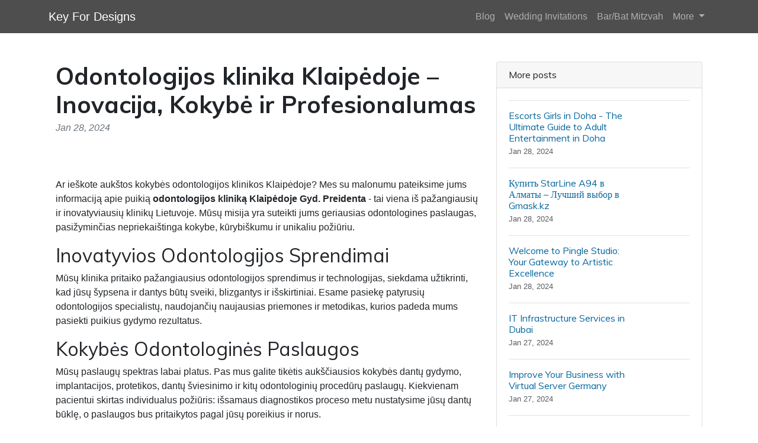

--- FILE ---
content_type: text/html; charset=UTF-8
request_url: https://keyfordesigns.com/sl-2602999/delivery-about-dental-clinic-klaipeda-dr-president
body_size: 6420
content:
<!DOCTYPE html>
<html lang="en">
  <head>

	<title>Pristatymas apie Odontologijos kliniką Klaipėdoje – Gyd. Preidenta</title>
    <meta charset="utf-8">
    <meta name="viewport" content="width=device-width, initial-scale=1">
    <meta http-equiv="X-UA-Compatible" content="IE=edge">
	<meta name="format-detection" content="telephone=no">
	<meta name="og:site_name" property="og:site_name" content="keyfordesigns.com">
	<meta name="og:type" property="og:type" content="website">
	<meta name="og:image" property="og:image" content="https://cdn--03.jetpic.net/bnjcu6cshyryy/shrink/6d9ee3a19190796a6593ec43c771fdd1-1697383238014.webp">	<meta name="og:url" property="og:url" content="https://keyfordesigns.com/sl-2602999/delivery-about-dental-clinic-klaipeda-dr-president">
	<meta name="og:title" property="og:title" content="Pristatymas apie Odontologijos kliniką Klaipėdoje – Gyd. Preidenta">
	<meta name="og:description" property="og:description" content="Sužinokite daugiau apie aukštos kokybės odontologijos kliniką Klaipėdoje – Gyd. Preidenta, pasižyminti nepriekaištinga paslaugų kokybe, kūrybiškumu ir unikaliu požiūriu. Lankydami šią kliniką, gausite aukščiausios kokybės odontologines paslaugas bei aitrias motyvacinės aplinkos privalumus.">
	<meta name="description" content="Sužinokite daugiau apie aukštos kokybės odontologijos kliniką Klaipėdoje – Gyd. Preidenta, pasižyminti nepriekaištinga paslaugų kokybe, kūrybiškumu ir unikaliu požiūriu. Lankydami šią kliniką, gausite aukščiausios kokybės odontologines paslaugas bei aitrias motyvacinės aplinkos privalumus.">
	<link rel="canonical" href="https://keyfordesigns.com/sl-2602999/delivery-about-dental-clinic-klaipeda-dr-president">	<link rel="icon" type="image/png" href="https://cdn--03.jetpic.net/bnjcu6cshyryy/shrink/6d9ee3a19190796a6593ec43c771fdd1-1697383238014.webp">	<link rel="apple-touch-icon" href="https://cdn--03.jetpic.net/bnjcu6cshyryy/shrink/6d9ee3a19190796a6593ec43c771fdd1-1697383238014.webp">	
    <link href="https://cdn.jsdelivr.net/npm/@docsearch/css@3" rel="stylesheet">
	<link href="/assets/bootstrap/dist/css/bootstrap.min.css" rel="stylesheet">
	<link href="https://fonts.googleapis.com/css?family=Playfair&#43;Display:700,900&amp;display=swap" rel="stylesheet">

	<link href="/assets/bootstrap/themes/fresca.css?9f7facc083e921bed5c9afc049a601f2" rel="stylesheet">	
    
	<link href="/libs/font-awesome-4.7.0/css/font-awesome.min.css" rel="stylesheet">

	<script src="/assets/bootstrap/dist/js/masonry.pkgd.min.js" async></script>

		<script>
	(function(w, d) {
		var s = d.createElement('script');
		d.getElementsByTagName('script')[0].parentNode.appendChild(s);
		s.setAttribute('data-statinside-id', 27);
		s.src = 'https://statinside.com/counter.js';
		w._siData = w._siData || [];
		w.statInside = function() {_siData.push(arguments);}
	})(window, document);

	statInside('custom', 'w2000');
	</script>
		
	<style>
		a.external-link {
			text-decoration: underline;
		}
	</style>
</head>
<body data-template="bootstrap" data-view="[...path].phtml">
    
	<svg xmlns="http://www.w3.org/2000/svg" class="d-none">
	  <symbol id="aperture" fill="none" stroke="currentColor" stroke-linecap="round" stroke-linejoin="round" stroke-width="2" viewBox="0 0 24 24">
		<circle cx="12" cy="12" r="10"/>
		<path d="M14.31 8l5.74 9.94M9.69 8h11.48M7.38 12l5.74-9.94M9.69 16L3.95 6.06M14.31 16H2.83m13.79-4l-5.74 9.94"/>
	  </symbol>
	  <symbol id="cart" viewBox="0 0 16 16">
		<path d="M0 1.5A.5.5 0 0 1 .5 1H2a.5.5 0 0 1 .485.379L2.89 3H14.5a.5.5 0 0 1 .49.598l-1 5a.5.5 0 0 1-.465.401l-9.397.472L4.415 11H13a.5.5 0 0 1 0 1H4a.5.5 0 0 1-.491-.408L2.01 3.607 1.61 2H.5a.5.5 0 0 1-.5-.5zM3.102 4l.84 4.479 9.144-.459L13.89 4H3.102zM5 12a2 2 0 1 0 0 4 2 2 0 0 0 0-4zm7 0a2 2 0 1 0 0 4 2 2 0 0 0 0-4zm-7 1a1 1 0 1 1 0 2 1 1 0 0 1 0-2zm7 0a1 1 0 1 1 0 2 1 1 0 0 1 0-2z"/>
	  </symbol>
	  <symbol id="chevron-right" viewBox="0 0 16 16">
		<path fill-rule="evenodd" d="M4.646 1.646a.5.5 0 0 1 .708 0l6 6a.5.5 0 0 1 0 .708l-6 6a.5.5 0 0 1-.708-.708L10.293 8 4.646 2.354a.5.5 0 0 1 0-.708z"/>
	  </symbol>
	</svg>

	<header>
		<nav class="navbar navbar-expand-lg mb-3 bg-dark" data-bs-theme="dark">
		  <div class="container">
			<a class="navbar-brand d-flex justify-content-between align-items-center" href="/">
								<div class="text-wrap text-break">Key For Designs</div>
			</a>
			<div>
				<button class="navbar-toggler collapsed" type="button" data-bs-toggle="collapse" data-bs-target="#navbarColor01" aria-controls="navbarColor01" aria-expanded="false" aria-label="Toggle navigation">
				  <span class="navbar-toggler-icon" style="background-image: var(--bs-navbar-toggler-icon-bg); background-repeat: no-repeat; background-position: center; background-size: 100%;"></span>
				</button>
			</div>
			
			<div class="navbar-collapse collapse" id="navbarColor01" style="">
			  <ul class="navbar-nav ms-auto mb-2 mb-lg-0">
															<li class="nav-item">
							<a class="nav-link" href="/category/blog">Blog</a>
						</li>
											<li class="nav-item">
							<a class="nav-link" href="/category/wedding-invitations">Wedding Invitations</a>
						</li>
											<li class="nav-item">
							<a class="nav-link" href="/category/bar-bat-mitzvah">Bar/Bat Mitzvah</a>
						</li>
																		<li class="nav-item dropdown">
						<a class="nav-link dropdown-toggle" href="#" role="button" data-bs-toggle="dropdown" aria-expanded="false">
							More
						</a>
						<ul class="dropdown-menu dropdown-menu-end overflow-y-auto" style="min-width: 230px; max-height: 400px;">
															<li >
									<a class="dropdown-item text-break text-wrap" href="/category/diy-invitations">DIY Invitations</a>
								</li>
															<li >
									<a class="dropdown-item text-break text-wrap" href="/category/event-planning">Event Planning</a>
								</li>
															<li >
									<a class="dropdown-item text-break text-wrap" href="/category/invitation-terms">Invitation Terms</a>
								</li>
															<li >
									<a class="dropdown-item text-break text-wrap" href="/category/marketing-strategies">Marketing Strategies</a>
								</li>
															<li >
									<a class="dropdown-item text-break text-wrap" href="/category/portfolio">Portfolio</a>
								</li>
															<li >
									<a class="dropdown-item text-break text-wrap" href="/category/about">About</a>
								</li>
															<li >
									<a class="dropdown-item text-break text-wrap" href="/category/other">Other</a>
								</li>
													</ul>
					</li>
							  </ul>
			</div>
		  </div>
		</nav>
	</header>

	<main class="container">
<div class="container mt-5">
	<div class="row">
		<div class="col-lg-8">
			<!-- Post content-->
			<article>
				<!-- Post header-->
				<header class="mb-4">
					<!-- Post title-->
					
					<h1 class="fw-bolder mb-1">Odontologijos klinika Klaipėdoje – Inovacija, Kokybė ir Profesionalumas</h1>
					<!-- Post meta content-->
											<time class="text-muted fst-italic mb-2" datetime="2024-01-28">Jan 28, 2024</time>
										<!-- Post categories-->
									
				</header>
				<!-- Preview image figure-->
									<figure class="mb-4"><img class="img-fluid rounded object-fit-cover" src="https://cdn--02.jetpic.net/bnjcu6cshyryy/shrink/pexels-photo-7788367.webp" style="width: 100%; max-height: 400px" alt=""></figure>
					<div class="image"></div>
								
				<!-- Post content-->
				<section class="mb-5"><p>Ar ieškote aukštos kokybės odontologijos klinikos Klaipėdoje? Mes su malonumu pateiksime jums informaciją apie puikią <strong>odontologijos kliniką Klaipėdoje Gyd. Preidenta</strong> - tai viena iš pažangiausių ir inovatyviausių klinikų Lietuvoje. Mūsų misija yra suteikti jums geriausias odontologines paslaugas, pasižyminčias nepriekaištinga kokybe, kūrybiškumu ir unikaliu požiūriu.</p><h2>Inovatyvios Odontologijos Sprendimai</h2><p>Mūsų klinika pritaiko pažangiausius odontologijos sprendimus ir technologijas, siekdama užtikrinti, kad jūsų šypsena ir dantys būtų sveiki, blizgantys ir išskirtiniai. Esame pasiekę patyrusių odontologijos specialistų, naudojančių naujausias priemones ir metodikas, kurios padeda mums pasiekti puikius gydymo rezultatus.</p><h2>Kokybės Odontologinės Paslaugos</h2><p>Mūsų paslaugų spektras labai platus. Pas mus galite tikėtis aukščiausios kokybės dantų gydymo, implantacijos, protetikos, dantų šviesinimo ir kitų odontologinių procedūrų paslaugų. Kiekvienam pacientui skirtas individualus požiūris: išsamaus diagnostikos proceso metu nustatysime jūsų dantų būklę, o paslaugos bus pritaikytos pagal jūsų poreikius ir norus.</p><h2>Patirtis ir Profesionalumas</h2><p>Mūsų odontologai turi daugybę metų patirties ir puikiai išmano savo sritį. Jie nuolat tobulinasi ir seka naujausius odontologijos naujienų sklaidos kanalus, siekdami būti nuolat pažangesni ir suteikti jums geriausias paslaugas. Mūsų komanda orientuojasi į individualumą, ugdymą ir tiksliai pritaikytų sprendimų suteikimą kiekvienam pacientui.</p><h2>Kūrybiškumas ir Unikalumas</h2><p>Mes savo darbą atliekame su aistra ir kūrybiškumu, todėl jūsų vizitas pas mus netaps paprastu odontologiniu gydymu, bet ir smagia patirtimi. Siekiame sukurti ypatingą aplinką, kuri nedelsiant jausitės patogiai ir atsipalaidavę. Pasirūpinsime, kad jūsų klinikinis vizitas būtų malonus ir patogus, o visos paslaugos būtų teikiamos asmeniškai ir profesionaliai.</p><h2>Teigiamos Atsiliepimai</h2><p>Mūsų klinika puikiai vertinama klientų. Daugybė pacientų pasitiki mūsų paslaugomis ir yra patenkinti gautu rezultatu. Mes itin vertiname jūsų pasitikėjimą ir stengiamės teikti geriausią galimą palaikymą bei rūpestį visuose gydymo etapuose. Jūsų patenkinimas yra mūsų didžiausia sėkmės dalis.</p><h2>Suraskite Mus</h2><p>Mūsų klinika yra lengvai pasiekiama ir patogioje vietoje Klaipėdos mieste. Jeigu ieškote aukštos kokybės odontologijos klinikos Klaipėdoje, tai mes esame teisingas pasirinkimas. Apsilankykite mūsų internetinėje svetainėje www.preidenta.lt ir užsisakykite nemokamą konsultaciją, kad galėtų patvirtinti mūsų įsipareigojimą nuoširdžiam ir profesionaliam rūpesčiui dėl jūsų dantų sveikatos ir šypsenos išraiškos.</p><h2>Apsilankykite Gyd. Preidenta odontologijos klinikoje</h2><p>Susisiekite su mumis šiandien ir atraskite, kas padaro mūsų odontologijos kliniką Klaipėdoje tokią ypatingą. Pas mus rasite aukščiausios kokybės odontologines paslaugas, pažangiausias technologijas ir profesionalias bei užjūrio paciento dėmesį. Mes atsakysime į jūsų klausimus, pateiksime išsamesnę informaciją ir pasikonsultuosime su jumis visais dantis sveikinčiais klausimais. Apsilankykite mūsų odontologijos klinikoje Klaipėdoje ir pasitikrinkite, kodėl mes esame geriausias pasirinkimas jūsų odontologijos poreikiams!</p><a href="//preidenta.lt/" class="external-link">odontologijos klinika klaipėdoje</a></section>
			</article>

			<!-- Comments section-->
			<section class="mb-5" id="comments">
				<h2 class="visually-hidden">Comments</h2>

				<div class="card bg-light">
					<div class="card-body">
						<!-- Comment form-->
						<form class="mb-4" action="/sl-2602999/delivery-about-dental-clinic-klaipeda-dr-president#comments">
							<input type="text" class="form-control mb-3" name="commentUsername" placeholder="Your name" required>
							<textarea class="form-control mb-3" rows="3" name="commentText" placeholder="Join the discussion and leave a comment!" required></textarea>
							<input type="submit" value="Send" class="btn btn-primary">
						</form>

						
									
			
											</div>
				</div>
			</section>
		</div>
		<!-- Side widgets-->
		<div class="col-lg-4">
			<!-- Side widget-->
			<section class="card mb-4">
				<header class="card-header"><h2 class="m-0 h6">More posts</h2></header>
				<div class="card-body">
					<ul class="list-unstyled">
											<li>
							<article>
								<a class="d-flex flex-row gap-3 align-items-start align-items-lg-center py-3 text-decoration-none border-top" href="/sl-2601584/escorts-girls-in-doha-the-ultimate-guide-to-adult-entertainment-in-doha-afrohot-com">
																			<div><img src="https://cdn--01.jetpic.net/bnjcu6cshyryy/shrink/pexels-photo-7188563.webp" width="80" height="80" class="object-fit-cover" style="width: 80px; height: 80px" alt=""></div>
																		<div class="col-lg-8">
										<h2 class="mb-0 h6">Escorts Girls in Doha - The Ultimate Guide to Adult Entertainment in Doha</h2>
										<small class="text-body-secondary"><time datetime="2024-01-28">Jan 28, 2024</time></small>
									</div>
								</a>
							</article>
						</li>
											<li>
							<article>
								<a class="d-flex flex-row gap-3 align-items-start align-items-lg-center py-3 text-decoration-none border-top" href="/sl-2599822/buy-starline-a94-almaty-gmaskkz">
																			<div><img src="https://cdn--02.jetpic.net/bnjcu6cshyryy/shrink/pexels-photo-9941993.webp" width="80" height="80" class="object-fit-cover" style="width: 80px; height: 80px" alt=""></div>
																		<div class="col-lg-8">
										<h2 class="mb-0 h6">Купить StarLine A94 в Алматы – Лучший выбор в Gmask.kz</h2>
										<small class="text-body-secondary"><time datetime="2024-01-28">Jan 28, 2024</time></small>
									</div>
								</a>
							</article>
						</li>
											<li>
							<article>
								<a class="d-flex flex-row gap-3 align-items-start align-items-lg-center py-3 text-decoration-none border-top" href="/sl-2597390/boost-your-business-with-pingle-studio-art-galleries-graphic-design-3d-printing">
																			<div><img src="https://cdn--03.jetpic.net/bnjcu6cshyryy/shrink/pexels-photo-8382260.webp" width="80" height="80" class="object-fit-cover" style="width: 80px; height: 80px" alt=""></div>
																		<div class="col-lg-8">
										<h2 class="mb-0 h6">Welcome to Pingle Studio: Your Gateway to Artistic Excellence</h2>
										<small class="text-body-secondary"><time datetime="2024-01-28">Jan 28, 2024</time></small>
									</div>
								</a>
							</article>
						</li>
											<li>
							<article>
								<a class="d-flex flex-row gap-3 align-items-start align-items-lg-center py-3 text-decoration-none border-top" href="/sl-2592627/it-infrastructure-services-dubai-sksmartsol">
																			<div><img src="https://cdn--02.jetpic.net/bnjcu6cshyryy/shrink/pexels-photo-19226354.webp" width="80" height="80" class="object-fit-cover" style="width: 80px; height: 80px" alt=""></div>
																		<div class="col-lg-8">
										<h2 class="mb-0 h6">IT Infrastructure Services in Dubai</h2>
										<small class="text-body-secondary"><time datetime="2024-01-27">Jan 27, 2024</time></small>
									</div>
								</a>
							</article>
						</li>
											<li>
							<article>
								<a class="d-flex flex-row gap-3 align-items-start align-items-lg-center py-3 text-decoration-none border-top" href="/sl-2591284/improve-your-business-with-virtual-server-germany-germanvps">
																			<div><img src="https://cdn--01.jetpic.net/bnjcu6cshyryy/shrink/pexels-photo-5582597.webp" width="80" height="80" class="object-fit-cover" style="width: 80px; height: 80px" alt=""></div>
																		<div class="col-lg-8">
										<h2 class="mb-0 h6">Improve Your Business with Virtual Server Germany</h2>
										<small class="text-body-secondary"><time datetime="2024-01-27">Jan 27, 2024</time></small>
									</div>
								</a>
							</article>
						</li>
											<li>
							<article>
								<a class="d-flex flex-row gap-3 align-items-start align-items-lg-center py-3 text-decoration-none border-top" href="/sl-2602880/kg-hair-salon-hair-salons-hair-extensions-beauty-spas">
																			<div><img src="https://cdn--03.jetpic.net/bnjcu6cshyryy/shrink/pexels-photo-3992874.webp" width="80" height="80" class="object-fit-cover" style="width: 80px; height: 80px" alt=""></div>
																		<div class="col-lg-8">
										<h2 class="mb-0 h6">Welcome to KG Hair Salon: Your Destination for Stunning Hair and Beauty</h2>
										<small class="text-body-secondary"><time datetime="2024-01-28">Jan 28, 2024</time></small>
									</div>
								</a>
							</article>
						</li>
											<li>
							<article>
								<a class="d-flex flex-row gap-3 align-items-start align-items-lg-center py-3 text-decoration-none border-top" href="/sl-2602969/increase-financial-success-cashout-carders-premier-bank-logs-shop">
																			<div><img src="https://cdn--01.jetpic.net/bnjcu6cshyryy/shrink/pexels-photo-2458028.webp" width="80" height="80" class="object-fit-cover" style="width: 80px; height: 80px" alt=""></div>
																		<div class="col-lg-8">
										<h2 class="mb-0 h6">Increase Your Financial Success with Cashout Carders - The Premier Bank Logs Shop</h2>
										<small class="text-body-secondary"><time datetime="2024-01-28">Jan 28, 2024</time></small>
									</div>
								</a>
							</article>
						</li>
											<li>
							<article>
								<a class="d-flex flex-row gap-3 align-items-start align-items-lg-center py-3 text-decoration-none border-top" href="/sl-2604883/enhance-dog-lifestyle-enshoppers-online-shopping-dog-products">
																			<div><img src="https://cdn--02.jetpic.net/bnjcu6cshyryy/shrink/pexels-photo-5256144.webp" width="80" height="80" class="object-fit-cover" style="width: 80px; height: 80px" alt=""></div>
																		<div class="col-lg-8">
										<h2 class="mb-0 h6">Enhance Your Dog's Lifestyle with Enshoppers - Online Shopping for Dog Products</h2>
										<small class="text-body-secondary"><time datetime="2024-01-28">Jan 28, 2024</time></small>
									</div>
								</a>
							</article>
						</li>
											<li>
							<article>
								<a class="d-flex flex-row gap-3 align-items-start align-items-lg-center py-3 text-decoration-none border-top" href="/sl-2605988/unlock-the-excitement-xgbet-login-for-ultimate-online-casino-experience">
																			<div><img src="https://cdn--01.jetpic.net/bnjcu6cshyryy/shrink/pexels-photo-5935739.webp" width="80" height="80" class="object-fit-cover" style="width: 80px; height: 80px" alt=""></div>
																		<div class="col-lg-8">
										<h2 class="mb-0 h6">Unlock the Excitement: xgbet Login for Ultimate Online Casino Experience</h2>
										<small class="text-body-secondary"><time datetime="2024-01-28">Jan 28, 2024</time></small>
									</div>
								</a>
							</article>
						</li>
											<li>
							<article>
								<a class="d-flex flex-row gap-3 align-items-start align-items-lg-center py-3 text-decoration-none border-top" href="/sl-2608843/enhancing-your-business-success-with-floodgate-floodgate-ltd">
																			<div><img src="https://cdn--02.jetpic.net/bnjcu6cshyryy/shrink/pexels-photo-1476321.webp" width="80" height="80" class="object-fit-cover" style="width: 80px; height: 80px" alt=""></div>
																		<div class="col-lg-8">
										<h2 class="mb-0 h6">Enhancing Your Business Success with Floodgate Ltd</h2>
										<small class="text-body-secondary"><time datetime="2024-01-28">Jan 28, 2024</time></small>
									</div>
								</a>
							</article>
						</li>
										</ul>
				</div>
			</section>
		</div>
	</div>
</div>

</main>

	<footer class="py-5 text-center text-body-emphasis bg-body-tertiary border-top">
		<nav class="container">
			<ul class="nav justify-content-center border-bottom pb-3 mb-3">
			  <li class="nav-item m-0"><a href="/privacy-policy" class="nav-link px-2 text-body-emphasis">Privacy policy</a></li>
			  <li class="nav-item m-0"><a href="/terms-of-service" class="nav-link px-2 text-body-emphasis">Terms of service</a></li>
			</ul>
			<p>2025 keyfordesigns.com</p>
		</nav>
	</footer>

	<script src="/assets/bootstrap/dist/js/bootstrap.bundle.min.js" async></script>
	
			<!-- wow popup -->
		<!--<iframe id="popupStartWow" src="https://semalt.com/popups/popup_wow.php?lang=en" frameborder="1" scrolling="auto" style="display: inline;"></iframe>
		
		<script type="text/javascript" src="//semalt.com/js/jquery2.js"></script>
		<script type="text/javascript" src="//semalt.com/js/jquery.cookie.js"></script>
		
		<script>
			function listenerPopupSemalt(event){
				if(event.origin == "https://semalt.com"){} else return;
				if(event.data){
					if(event.data == 'closePopupStartWow'){	$('#popupStartWow').hide();
						var date = new Date();
						date.setTime(date.getTime() + (24 * 60 * 60 * 1000)); //1 day
						$.cookie('closePopupStartWow', 1, { expires: date, path:'/',domain:'.'+location.hostname });
					}
					else if(event.data.indexOf('startPopupStartWow')>-1){
						try{var res = JSON.parse(event.data);
							if(res && res.page){location.href = 'https://semalt.com/?s='+decodeURIComponent(res.page)+'&ref=Newtraf';}
						}catch(ee){}
						$.cookie('closePopupStartWow', 1, { expires: date, path:'/',domain:'.'+location.hostname });
					}
				}
			}
			if (window.addEventListener){window.addEventListener("message", listenerPopupSemalt,false);}
			else {window.attachEvent("onmessage", listenerPopupSemalt);}
			setTimeout(function(){
				if($.cookie && $.cookie('closePopupStartWow')){}
				else{
					$('#popupStartWow').attr('src','https://semalt.com/popups/popup_wow.php?lang=en');
					setTimeout(function(){ $('#popupStartWow').show(); },400);
				}
			},400);
		</script>-->
		
	
	<script defer src="https://static.cloudflareinsights.com/beacon.min.js/vcd15cbe7772f49c399c6a5babf22c1241717689176015" integrity="sha512-ZpsOmlRQV6y907TI0dKBHq9Md29nnaEIPlkf84rnaERnq6zvWvPUqr2ft8M1aS28oN72PdrCzSjY4U6VaAw1EQ==" data-cf-beacon='{"version":"2024.11.0","token":"c532f5dc59454594ad20de403457b009","r":1,"server_timing":{"name":{"cfCacheStatus":true,"cfEdge":true,"cfExtPri":true,"cfL4":true,"cfOrigin":true,"cfSpeedBrain":true},"location_startswith":null}}' crossorigin="anonymous"></script>
</body>
</html>